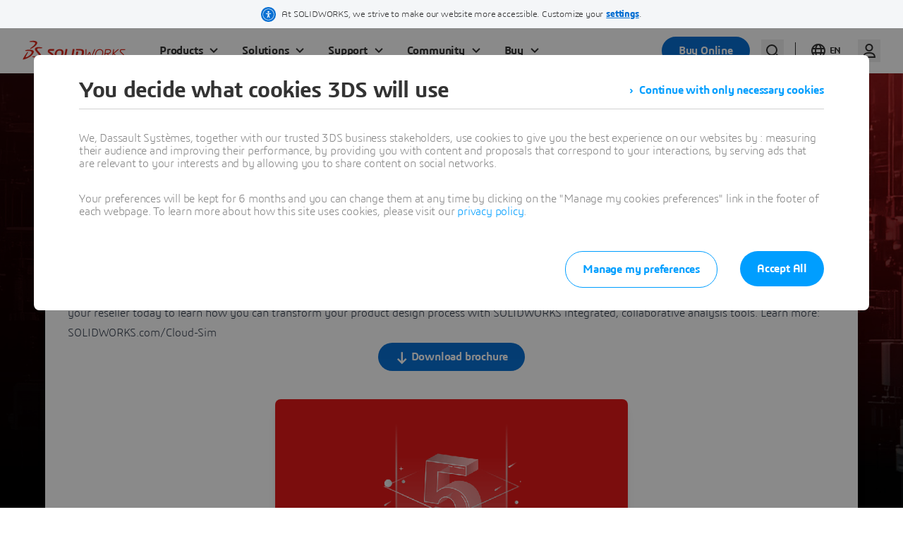

--- FILE ---
content_type: text/html; charset=UTF-8
request_url: https://www.solidworks.com/media/five-fast-facts-advanced-and-realistic-simulation-consumer-products
body_size: 4853
content:

<!DOCTYPE html>
<html lang="en" dir="ltr" prefix="og: https://ogp.me/ns# tk:http://tracking.3ds.com/ns#">

<head>
  <meta charset="utf-8" />
<link rel="alternate" hreflang="x-default" href="https://www.solidworks.com/media/five-fast-facts-advanced-and-realistic-simulation-consumer-products" />
<meta property="og:site_name" content="SOLIDWORKS" />
<meta property="tk:category" content="media" />
<meta itemprop="woc:categories" content="Platform|Cloud Solutions#Platform|Desktop Solutions#Release Year|2021#Related Products|3DEXPERIENCE WORKS#Related Products|3DEXPERIENCE Works Simulation#Related Products|SOLIDWORKS Flow Simulation#Related Products|SOLIDWORKS Plastics#Related Products|SOLIDWORKS Simulation#Resource Type|Brochures" />
<meta name="twitter:card" content="summary_large_image" />
<link rel="canonical" href="https://www.solidworks.com/media/five-fast-facts-advanced-and-realistic-simulation-consumer-products" />
<meta name="twitter:site" content="@solidworks" />
<meta name="description" content="3DEXPERIENCE Works Simulation puts the most powerful, accurate analysis capabilities in your hands with the high-performance, cloud-enabled features to scale with your needs. Ready to add advanced structural, CFD, electromagnetic, and plastics simulation to your medical device design workflow? Contact your reseller today to learn how you can transform your product design process with SOLIDWORKS integrated, collaborative analysis tools. Learn more: SOLIDWORKS.com/Cloud-Sim" />
<meta property="og:type" content="brochure" />
<meta property="tk:name" content="/solidworks/media/brochure/five_fast_facts_advanced_and_realistic_simulation_consumer_products" />
<meta name="twitter:description" content="3DEXPERIENCE Works Simulation puts the most powerful, accurate analysis capabilities in your hands with the high-performance, cloud-enabled features to scale with your needs. Ready to add advanced structural, CFD, electromagnetic, and plastics simulation to your medical device design workflow? Contact your reseller today to learn how you can transform your product design process with SOLIDWORKS integrated, collaborative analysis tools. Learn more: SOLIDWORKS.com/Cloud-Sim" />
<meta name="twitter:title" content="Five Fast Facts: Advanced and Realistic Simulation for Consumer Products" />
<meta property="tk:sub_category" content="brochure" />
<meta property="og:url" content="https://www.solidworks.com/media/five-fast-facts-advanced-and-realistic-simulation-consumer-products" />
<meta property="tk:type" content="media" />
<meta property="og:title" content="Five Fast Facts: Advanced and Realistic Simulation for Consumer Products" />
<meta property="tk:site_name" content="solidworks" />
<meta itemprop="woc:typedisplaytext" content="Brochures" />
<meta property="og:description" content="3DEXPERIENCE Works Simulation puts the most powerful, accurate analysis capabilities in your hands with the high-performance, cloud-enabled features to scale with your needs. Ready to add advanced structural, CFD, electromagnetic, and plastics simulation to your medical device design workflow? Contact your reseller today to learn how you can transform your product design process with SOLIDWORKS integrated, collaborative analysis tools. Learn more: SOLIDWORKS.com/Cloud-Sim" />
<meta property="og:image" content="https://www.solidworks.com/sites/default/filesd10/styles/og_image/public/migration/2021-04/media-brochure-collaborative-designer-5-facts-card-cover.png?itok=JXzwwwnX" />
<meta property="og:locale" content="en" />
<meta property="article:published_time" content="2021-07-06T15:51:55-0400" />
<meta property="article:modified_time" content="2025-01-02T13:45:09-0500" />
<meta name="Generator" content="Drupal 10 (https://www.drupal.org)" />
<meta name="MobileOptimized" content="width" />
<meta name="HandheldFriendly" content="true" />
<meta name="viewport" content="width=device-width, initial-scale=1.0" />
<script type="application/ld+json">{
    "@context": "https://schema.org",
    "@graph": [
        {
            "@type": "ImageObject",
            "url": "https://www.solidworks.com/sites/default/filesd10/styles/3ds_medium/public/migration/2021-04/media-brochure-collaborative-designer-5-facts-card-cover.png?itok=DomSMmpw"
        }
    ]
}</script>
<meta property="tk:env" content="PRD" />
<link rel="icon" href="/themes/custom/sw-digital/favicon.ico" type="image/vnd.microsoft.icon" />
<link rel="alternate" hreflang="en" href="https://www.solidworks.com/media/five-fast-facts-advanced-and-realistic-simulation-consumer-products" />
<link rel="alternate" hreflang="fr" href="https://www.solidworks.com/fr/media/five-fast-facts-advanced-and-realistic-simulation-consumer-products" />
<link rel="alternate" hreflang="zh-hans" href="https://www.solidworks.com/zh-hans/media/five-fast-facts-advanced-and-realistic-simulation-consumer-products" />
<link rel="alternate" hreflang="de" href="https://www.solidworks.com/de/media/five-fast-facts-advanced-and-realistic-simulation-consumer-products" />
<link rel="alternate" hreflang="pt-br" href="https://www.solidworks.com/pt-br/media/five-fast-facts-advanced-and-realistic-simulation-consumer-products" />
<link rel="alternate" hreflang="es" href="https://www.solidworks.com/es/media/five-fast-facts-advanced-and-realistic-simulation-consumer-products" />
<link rel="alternate" hreflang="it" href="https://www.solidworks.com/it/media/five-fast-facts-advanced-and-realistic-simulation-consumer-products" />
<link rel="alternate" hreflang="ja" href="https://www.solidworks.com/ja/media/five-fast-facts-advanced-and-realistic-simulation-consumer-products" />
<link rel="alternate" hreflang="tr" href="https://www.solidworks.com/tr/media/five-fast-facts-advanced-and-realistic-simulation-consumer-products" />
<link rel="alternate" hreflang="ko" href="https://www.solidworks.com/ko/media/five-fast-facts-advanced-and-realistic-simulation-consumer-products" />
<link rel="alternate" hreflang="ru" href="https://www.solidworks.com/ru/media/five-fast-facts-advanced-and-realistic-simulation-consumer-products" />

    <title>Five Fast Facts: Advanced and Realistic Simulation for Consumer Products | SOLIDWORKS</title>
    <link rel="stylesheet" media="all" href="/sites/default/filesd10/css/css_J36Gj5yhzvJD-5PrY_lglvu8nXI-TPSSmtupCAdmk9U.css?delta=0&amp;language=en&amp;theme=sw_digital&amp;include=eJxNyEEKwCAMBMAPiXmSrEYkxaqYSO3v67GngUl9ZuK5BqrHhe3SL1hQe3H6BJYihkqKxrFvp69avilCs1sSBszybErJEK35Qzh-jtcj9w" />
<link rel="stylesheet" media="all" href="/sites/default/filesd10/css/css_cjpWh-9F2dEuibOn5BssJ-VM0v3q3azFyEWcXHYBnfc.css?delta=1&amp;language=en&amp;theme=sw_digital&amp;include=eJxNyEEKwCAMBMAPiXmSrEYkxaqYSO3v67GngUl9ZuK5BqrHhe3SL1hQe3H6BJYihkqKxrFvp69avilCs1sSBszybErJEK35Qzh-jtcj9w" />

      <style>
        @font-face {
          font-family: "sw10icons";
          src: url("/themes/custom/sw-digital/fonts/sw10icons3ds/sw10icons.eot");
          src: url("/themes/custom/sw-digital/fonts/sw10icons3ds/sw10icons.eot") format("embedded-opentype"), url("/themes/custom/sw-digital/fonts/sw10icons3ds/sw10icons.woff2") format("woff2"), url("/themes/custom/sw-digital/fonts/sw10icons3ds/sw10icons.woff") format("woff"), url("/themes/custom/sw-digital/fonts/sw10icons3ds/sw10icons.ttf") format("truetype"), url("/themes/custom/sw-digital/fonts/sw10icons3ds/sw10icons.svg") format("svg");
          font-weight: normal;
          font-style: normal;
        }
        @font-face {
          font-family: "3dsfonticon";
          src: url("/themes/custom/sw-digital/fonts/icons3ds/3dsfonticon.eot");
          src: url("/themes/custom/sw-digital/fonts/icons3ds/3dsfonticon.eot") format("embedded-opentype"), url("/themes/custom/sw-digital/fonts/icons3ds/3dsfonticon.woff2") format("woff2"), url("/themes/custom/sw-digital/fonts/icons3ds/3dsfonticon.woff") format("woff"), url("/themes/custom/sw-digital/fonts/icons3ds/3dsfonticon.ttf") format("truetype"), url("/themes/custom/sw-digital/fonts/icons3ds/3dsfonticon.svg") format("svg");
          font-weight: normal;
          font-style: normal;
        }
        @font-face {
          font-family: "uikiticons";
          src: url("/themes/custom/sw-digital/fonts/uikitv2/uikiticons.eot");
          src: url("/themes/custom/sw-digital/fonts/uikitv2/uikiticons.eot") format("embedded-opentype"), url("/themes/custom/sw-digital/fonts/uikitv2/uikiticons.woff2") format("woff2"), url("/themes/custom/sw-digital/fonts/uikitv2/uikiticons.woff") format("woff"), url("/themes/custom/sw-digital/fonts/uikitv2/uikiticons.ttf") format("truetype"), url("/themes/custom/sw-digital/fonts/uikitv2/uikiticons.svg") format("svg");
          font-weight: normal;
          font-style: normal;
        }
        @font-face {
          font-family: "sw9icons";
          src: url("/themes/custom/sw-digital/fonts/uikit/sw9icons.eot");
          src: url("/themes/custom/sw-digital/fonts/uikit/sw9icons.eot") format("embedded-opentype"), url("/themes/custom/sw-digital/fonts/uikit/sw9icons.woff2") format("woff2"), url("/themes/custom/sw-digital/fonts/uikit/sw9icons.woff") format("woff"), url("/themes/custom/sw-digital/fonts/uikit/sw9icons.ttf") format("truetype"), url("/themes/custom/sw-digital/fonts/uikit/sw9icons.svg") format("svg");
          font-weight: normal;
          font-style: normal;
        }
      </style>

      <link rel="stylesheet" href="https://www.solidworks.com/statics/3ds-navigation/fonts/3ds/fonts.css">

    
      

      <script type="text/javascript" src="https://www.solidworks.com/statics/3ds-navigation/ds-header.min.js"></script>
      <script type="text/javascript" src="https://www.solidworks.com/statics/3ds-navigation/ds-footer.min.js"></script>

    <script type="application/ld+json">
      {
        "@context": "http://schema.org",
        "@type": "Service",
        "name": "user",
        "description": "API to retreive authenticated user information",
        "availableChannel": {
          "@type": "ServiceChannel",
          "serviceUrl": "https://www.solidworks.com/portal/api/solidworks/user/current"
        }
      }
    </script>
    <script type="application/ld+json">
      {
        "@context": "http://schema.org",
        "@type": "WebSite",
        "url": "https://www.solidworks.com",
        "potentialAction": {
          "@type": "SearchAction",
          "target": "https://www.solidworks.com/search?wockw={search_term_string}",
          "query-input": "required name=search_term_string",
          "description": "Search on solidworks.com",
          "agent": {
            "@type": "Organization",
            "logo": "https://www.solidworks.com/logo.png",
            "name": "Solidworks"
          }
        }
      }
    </script>
    <script type="application/ld+json">
      {
        "@context": "http://schema.org",
        "@type": "Service",
        "name": "login",
        "description": "Login url",
        "availableChannel": {
          "@type": "ServiceChannel",
          "serviceUrl": "https://www.solidworks.com/portal/passport"
        }
      }
    </script>
    <script type="application/ld+json">
      {
        "@context": "http://schema.org",
        "@type": "Service",
        "name": "logout",
        "description": "Logout url",
        "availableChannel": {
          "@type": "ServiceChannel",
          "serviceUrl": "https://eu1.iam.3dexperience.3ds.com/logout?service=https%3A%2F%2Fwww.solidworks.com%2Fportal%2Fpassport%2Flogout"
        }
      }
    </script>
    <script type="application/ld+json">
      {
        "@context": "http://schema.org",
        "@type": "Service",
        "name": "profile",
        "description": "My Profile URL",
        "logo": "https://",
        "availableChannel": {
          "@type": "ServiceChannel",
          "serviceUrl": "https://eu1.iam.3dexperience.3ds.com/3DPassport/my-profile"
        }
      }
    </script>

</head>

<body class="home ui3ds ds-ui-kit-scope path-node page-node-type-asset ds-ui-kit-scope" >
<a href="#main-content" class="visually-hidden focusable skip-link">
  Skip to main content
</a>




  <header id="header" class="site-header" data-drupal-selector="site-header" role="banner">
    <!-- Register SW Header -->
    <ds-header
      brand="solidworks"
      external="false"
      accessibility="accessibility"
    ></ds-header>
      <div data-drupal-messages-fallback class="hidden"></div>


  </header>

  <div class="dialog-off-canvas-main-canvas" data-off-canvas-main-canvas>
    

      <main  id="main-content"  role="main" tabindex="-1" style="margin-top: 40px">
          <div id="block-sw-digital-content">
  
    
      


<div >
  
  
  

<div class="section-wrapper section-wrapper--" data-type="panel-of-nodes-wrapper">
  <article class="paragraph__align--pt-- paragraph__align--pb--lg">
    <!--IMG AS BACKGROUND -->
    <div class="section-wrapper section-wrapper--backward-img  bg--black bg--black__gradient  "  >
      <picture class="itemContainer__image image--fit-img-banner--background image--fit-img-banner--background__hero">
        <span class="img__grd" ></span>
        <img src="/sites/default/filesd10/2025-08/solidworks-media-page-background-default-1.jpg" data-src="/sites/default/filesd10/2025-08/solidworks-media-page-background-default-1.jpg" alt="Default Background" />
      </picture>
    </div>

      <!-- END IMG BACKGROUND -->
      <div data-type="panel_of_nodes--">
        <div class="bg-- ">
          <div class="paragraph__align--pt--lg paragraph__align--pb--lg">
            <!--CUSTOM TEXT -->
            <div class="homeGrid-1col__wrapper homeGrid-1col__wrapper--media "  data-type="media-gated-assets" >
              <hgroup>
                <h1 class="H2 text--white pt-lg text-center" > Five Fast Facts: Advanced and Realistic Simulation for Consumer Products</h1>
              </hgroup>
              <div class="paragraph__align--pt--lg paragraph__align--pb--md">
                <!-------------------SAMPLE 2 items ------------------------------>
                <div class="paragraph-2-items__row paragraph-2-items--tb--inside-title bg--white bg--white shadow-lg rounded-lg pt--md pb--lg"  >
                  <div class="paragraph-2-items__item">
                    <div class="itemContainer itemContainer__text">
                      <div class="item--body">
                        
              <p><strong>3D</strong>EXPERIENCE Works Simulation puts the most powerful, accurate analysis capabilities in your hands with the high-performance, cloud-enabled features to scale with your needs. Ready to add advanced structural, CFD, electromagnetic, and plastics simulation to your medical device design workflow? Contact your reseller today to learn how you can transform your product design process with SOLIDWORKS integrated, collaborative analysis tools. Learn more: <a href="https://www.solidworks.com/lp/cloud-enabled-simulation">SOLIDWORKS.com/Cloud-Sim</a></p>

      
                      </div>
                      <div class="item--ctas ">
                        <div class="text-center ">
                          
              <a href="/sites/default/filesd10/migration/2021-07/SOLIDWORKS-FiveFastFacts-AdvancedRealisticSim.pdf" class="Btn Btn--scream mb--md" target="_blank">
  <i class="Icon Icon--download-mini"></i>
  <span>
    Download brochure
  </span>
</a>

      
                        </div>
                        
    
  
<picture class="itemContainer__image image--fit-img-none ">
  <img src="[data-uri]" data-src="/sites/default/filesd10/styles/500_max_width/public/migration/2021-04/media-brochure-collaborative-designer-5-facts-card-cover.png?itok=4mfNdfRd" class="lazyload" alt="Five Fast Facts: Advanced and Realistic Simulation for Consumer Products" />
</picture>


                      </div>
                    </div>
                  </div>
                </div>
              </div>
              <!--end homeGrid-1col__wrapper -->
            </div>
            <!-- END CUSTOM TEXT -->
          </div>
        </div>
      </div>
    </article>

  </div>

  <div class="media-asset--woc"></div>

  <div class="section-wrapper section-wrapper--light pb--lg " style="margin-top:-10px;">
    <div class="homeGrid-1col__wrapper" >

      <div class="paragraph__align--pt--lg paragraph__align--pb--lg  " data-type="node-asset-bottom">
        <article class="paragraph-3-items__row paragraph-3-items--rl--inside-title">
                  <div class="paragraph-3-items__item text-center">
            
              


<picture class="itemContainer__image image--fit-img-icon m--unset no-border">
  <img loading="lazy" src="/sites/default/filesd10/solidworks-request-quote-icon.png" />
</picture>

<hgroup>
  <h3>Request a quote</h3>
</hgroup>

<div class="itemContainer itemContainer__text">
  <div class="item--body">
    <p>Receive an automated and completely confidential quote for the SOLIDWORKS products of your choice.</p>
  </div>
</div>

<a href="/how-to-buy/request-a-quote-3dexperience?int_medium=internal&amp;int_source=solidworkscom&amp;int_campaign=_XOP3444_RAQ" target="_self" itemtype="http://tracking.3ds.com/ClickAction" itemscope="" class="Btn--scream has-icon Btn">

  <i class="Icon Icon--chevron-mini"></i>  <span>
    Request a quote
      </span>
            <meta itemprop="category" content="CTA"/>
                <meta itemprop="action" content="bottom"/>
                <meta itemprop="label" content="request_a_quote"/>
      </a>

      
          </div>
          <div class="paragraph-3-items__item text-center">
            
              


<picture class="itemContainer__image image--fit-img-icon m--unset no-border">
  <img loading="lazy" src="/sites/default/filesd10/solidworks-request-demo-icon.png" />
</picture>

<hgroup>
  <h3>Request a demo</h3>
</hgroup>

<div class="itemContainer itemContainer__text">
  <div class="item--body">
    <p>See how you can increase productivity, design more compelling products, and be more cost-effective.</p>
  </div>
</div>

<a href="/how-to-buy/request-a-demo-3dexperience?int_medium=internal&amp;int_source=solidworkscom&amp;int_campaign=_XOP3447_RAD" target="_self" itemtype="http://tracking.3ds.com/ClickAction" itemscope="" class="Btn--scream has-icon Btn">

  <i class="Icon Icon--chevron-mini"></i>  <span>
    Request a demo
      </span>
            <meta itemprop="category" content="CTA"/>
                <meta itemprop="action" content="bottom"/>
                <meta itemprop="label" content="request_a_demo"/>
      </a>

      
          </div>
          <div class="paragraph-3-items__item text-center">
            
              


<picture class="itemContainer__image image--fit-img-icon m--unset no-border">
  <img loading="lazy" src="/sites/default/filesd10/solidworks-contact-sales-icon.png" />
</picture>

<hgroup>
  <h3>Contact sales</h3>
</hgroup>

<div class="itemContainer itemContainer__text">
  <div class="item--body">
    <p>Speak with a SOLIDWORKS expert who will answer all of your product, pricing, and licensing questions.</p>
  </div>
</div>

<a href="/how-to-buy/contact-sales-3dexperience?int_medium=internal&amp;int_source=solidworkscom&amp;int_campaign=_XOP3448_RAC" target="_self" itemtype="http://tracking.3ds.com/ClickAction" itemscope="" class="Btn--scream has-icon Btn">

  <i class="Icon Icon--chevron-mini"></i>  <span>
    Contact sales
      </span>
            <meta itemprop="category" content="CTA"/>
                <meta itemprop="action" content="bottom"/>
                <meta itemprop="label" content="contact_sales"/>
      </a>

      
          </div>
                </article>
      </div>

    </div>
  </div>

</div>
  </div>


      </main>



  </div>


<footer role="contentinfo" aria-label="Footer" class="HF3ds">
  
  <!-- Register SW Footer -->
  <ds-footer brand="solidworks" external="false"></ds-footer>
</footer>



<button class="backToTop Btn Btn--cheer has-icon">
  <span class="Icon Icon--arrowTop"> </span> <span class="btnCaption">Back To Top</span>
</button>


<script type="application/json" data-drupal-selector="drupal-settings-json">{"path":{"baseUrl":"\/","pathPrefix":"","currentPath":"node\/693","currentPathIsAdmin":false,"isFront":false,"currentLanguage":"en"},"pluralDelimiter":"\u0003","suppressDeprecationErrors":true,"ajaxPageState":{"libraries":"eJw9yzEOwzAIQNELOaHdehuEC7GQbBMZLLe3b4Yq01v-94WsRYMqOHXO9kn-9ZAGmVzSVDwpQkZ3eAfl6PsFXqYl-bDR4O_OStVKWic2Y-TnA5sEBRVg37RrbKVapnoXryMGTpfhcI024wf6kjY8","theme":"sw_digital","theme_token":null},"ajaxTrustedUrl":[],"webform":{"dialog":{"options":{"narrow":{"title":"Narrow","width":600},"normal":{"title":"Normal","width":800},"wide":{"title":"Wide","width":1000}},"entity_type":"node","entity_id":"693"}},"user":{"uid":0,"permissionsHash":"9f753ad94d76837641227971f8b6d334a46472f60e2c58ff2d4e0be42a1deb42"}}</script>
<script src="/sites/default/filesd10/js/js_a7l_UYLGnfLs2VS7ceojDa7lK7IoLnT8GGu3klxWwGc.js?scope=footer&amp;delta=0&amp;language=en&amp;theme=sw_digital&amp;include=eJw9yzEOgCAMQNELgejmbZqSAmkC1NASPL4Oxukv7-sC4sKGNSh2inK7lWKW0cLXjRirFLcuaEJAxw4tGRqWQOq5s_lSJWL9xZltwNQ0NLyjTHsAx6gnEw"></script>
<script src="//tracking.3ds.com/stat/init/ds_init_global.js"></script>
<script src="/sites/default/filesd10/js/js_CAX22LrHT1DGEjYZRcQfhpvyyzljm8xZWEIqYp2f24c.js?scope=footer&amp;delta=2&amp;language=en&amp;theme=sw_digital&amp;include=eJw9yzEOgCAMQNELgejmbZqSAmkC1NASPL4Oxukv7-sC4sKGNSh2inK7lWKW0cLXjRirFLcuaEJAxw4tGRqWQOq5s_lSJWL9xZltwNQ0NLyjTHsAx6gnEw"></script>


</body>
</html>


--- FILE ---
content_type: text/javascript
request_url: https://www.solidworks.com/sites/default/filesd10/js/js_CAX22LrHT1DGEjYZRcQfhpvyyzljm8xZWEIqYp2f24c.js?scope=footer&delta=2&language=en&theme=sw_digital&include=eJw9yzEOgCAMQNELgejmbZqSAmkC1NASPL4Oxukv7-sC4sKGNSh2inK7lWKW0cLXjRirFLcuaEJAxw4tGRqWQOq5s_lSJWL9xZltwNQ0NLyjTHsAx6gnEw
body_size: -127
content:
/* @license GPL-2.0-or-later https://www.drupal.org/licensing/faq */
(function($){Drupal.behaviors.logout={attach:function(context,settings){$(document).ready(function(){setTimeout(function(){var header=$('ds-header');if(header.length>0){var root=$('ds-header')[0].shadowRoot;if(root){var logoutButton=$(root).find('#user-logout');if(logoutButton.length>0){const logoutUrl=logoutButton[0].getAttribute('href');logoutButton.on('click',function(){window.location.href=logoutUrl;});}}}},1000);});}};}(jQuery));;
